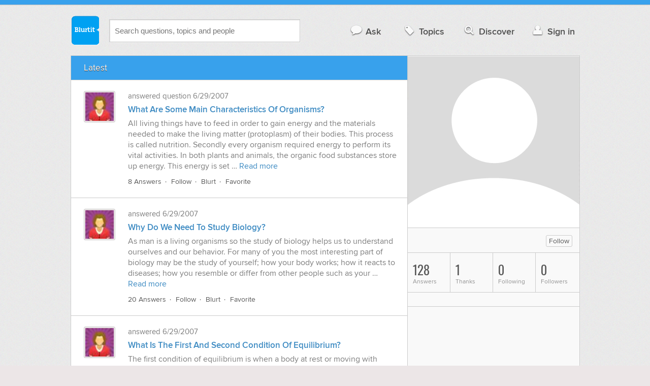

--- FILE ---
content_type: text/html; charset=UTF-8
request_url: https://www.blurtit.com/u/47648/
body_size: 9708
content:
<!DOCTYPE html>
<!--[if lt IE 7]>      <html class="logged-out    lt-ie9 lt-ie8 lt-ie7" > <![endif]-->
<!--[if IE 7]>         <html class="logged-out    lt-ie9 lt-ie8" > <![endif]-->
<!--[if IE 8]>         <html class="logged-out    lt-ie9" > <![endif]-->
<!--[if gt IE 8]><!--> <html class="logged-out   " > <!--<![endif]-->
	<head>
		<meta charset="UTF-8">
		<title> on Blurtit</title>
		<meta name="google-site-verification" content="XJi_ihJwPvmAnMmTbEIGqxw-Udj4zwOlB1aN3URwE_I" />
		<meta http-equiv="Content-Type" content="text/html; charset=utf-8" />
				
		<meta name="viewport" content="width=device-width, initial-scale=1.0, maximum-scale=1.0" />
		<meta content="yes" name="apple-mobile-web-app-capable" />

		<script>if (window.top !== window.self) window.top.location.replace(window.self.location.href);</script>

				<link rel="canonical" href="https://www.blurtit.com/u/47648/" />
		
		<link rel="shortcut icon" href="/favicon.ico" />

		<!--[if lt IE 9]>
		<script src="//html5shiv.googlecode.com/svn/trunk/html5.js"></script>
		<![endif]-->

		<link rel="stylesheet" href="//cf.blurtitcdn.com/css/blurtit-v1.82.css" media="screen" />
		<link rel="stylesheet" href="//cf.blurtitcdn.com/css/responsive-v1.82.css" media="screen and (max-width: 480px)" />

		<!--[if lte IE 8]>
		<link rel="stylesheet" href="//cf.blurtitcdn.com/css/ie/lte8.css" />
		<![endif]-->

		<!--[if lt IE 8]>
		<link rel="stylesheet" href="//cf.blurtitcdn.com/css/ie/lt8.css" />
		<![endif]-->

		<!--[if IE 6]>
		<link rel="stylesheet" href="//cf.blurtitcdn.com/css/ie/ie6.css" />
		<![endif]-->

		<!--[if IE 7]>
		<link rel="stylesheet" href="//cf.blurtitcdn.com/css/ie/font-awesome-ie7.min.css">
		<![endif]-->

		<link href='//fonts.googleapis.com/css?family=Oswald' rel='stylesheet' type='text/css'>

		
	<script type="text/javascript">
  window._taboola = window._taboola || [];
  _taboola.push({article:'auto'});
  !function (e, f, u, i) {
    if (!document.getElementById(i)){
      e.async = 1;
      e.src = u;
      e.id = i;
      f.parentNode.insertBefore(e, f);
    }
  }(document.createElement('script'),
  document.getElementsByTagName('script')[0],
  '//cdn.taboola.com/libtrc/blurtlt/loader.js',
  'tb_loader_script');
  if(window.performance && typeof window.performance.mark == 'function')
    {window.performance.mark('tbl_ic');}
</script>

	<script src='//www.google.com/recaptcha/api.js'></script>

<!-- GPT (New Tims experiments)
<script type='text/javascript'>
  googletag.cmd.push(function() {
    googletag.defineSlot('/1016611/T_Blurtit_Top_Right_300_250', [300, 250], 'div-gpt-ad-1450682766942-0').addService(googletag.pubads());
    googletag.pubads().enableSingleRequest();
    googletag.enableServices();
  });
</script>

<script type='text/javascript'>
  googletag.cmd.push(function() {
    googletag.defineSlot('/1016611/T_Blurtit_Second_Top_Right_300_250', [300, 250], 'div-gpt-ad-1450706941357-0').addService(googletag.pubads());
    googletag.pubads().enableSingleRequest();
    googletag.enableServices();
  });
</script>
-->
        <script async src="https://securepubads.g.doubleclick.net/tag/js/gpt.js"></script>
    <script>
        window.googletag = window.googletag || {cmd: []};
        googletag.cmd.push(function() {
            googletag.defineSlot('/1016611/blurtit_after_question', [[468, 60], 'fluid'], 'div-gpt-ad-1615810412169-0').addService(googletag.pubads());
            googletag.pubads().enableSingleRequest();
            googletag.enableServices();
        });
        googletag.cmd.push(function() {
            googletag.defineSlot('/1016611/Blurtit_after_first_answer', ['fluid', [468, 60]], 'div-gpt-ad-1615811422184-0').addService(googletag.pubads());
            googletag.pubads().enableSingleRequest();
            googletag.enableServices();
        });
    </script>
    
	</head>
	<body>
	<script>
	google_analytics_uacct = "UA-5849863-1";
	</script>	
				<div class="stripe"></div>
		<div class="container">
			<header role="banner" class="clearfix">

				<!-- Begin with the logo -->

				<div class="logo pull-left">
					<a href="//www.blurtit.com" accesskey="1" title="Home">Blurtit<span>.</span></a>
				</div>

				<form action="//www.blurtit.com/search/" method="get" role="search" class="top-search pull-left">
					<input type="text" name="search-query" placeholder="Search questions, topics and people" class="search-input search-typeahead" value="" autocomplete="off" />
					<input type="hidden" name="filter" value="profile_latest" />
				</form>

				<div role="navigation" class="pull-right">
					<nav class="clearfix">
						<ul>
							<li class="hlink-ask"><a href="//www.blurtit.com/#ask_question" data-toggle="collapse" data-target="#ask_question" id="ask_button"><i class="icon-comment"></i>Ask</a></li>
							<li class="hlink-topics"><a href="//www.blurtit.com/topics" class=""><i class="icon-tag"></i>Topics</a></li>
							<li class="hlink-discover"><a href="//www.blurtit.com/discover" class=""><i class="icon-search"></i>Discover</a></li>
							<li class="hlink-login"><a href="//www.blurtit.com/signin"><i class="icon-user"></i>Sign in</a></li>
						</ul>
					</nav>
				</div>
			</header>
			<div class="collapse collapse-ask" id="ask_question"><div class="clearfix relative popdown" id="ask_popdown"></div></div>
	
		</div>
		<div class="container wrapper clearfix">
			<div class="main pull-left" role="main">
<nav class="main-sides nav-strip">
	<ul>
				<li><span class="active">Latest</span></li>
							</ul>
</nav>
<div class="feed-list">
	<article class="feed-item clearfix main-sides">
		<div class="article-complimentary">
			<div>
				<a href="/u/47648" class="media-thumb"><img src="//cf.blurtitcdn.com/var/avatar/avatar2.jpg" alt="" /></a>
			</div>
		</div>



		 <div class="article-main">
			<div class="meta">
				<strong><a href="/u/47648"></a></strong> answered <strong><a href=""></a></strong> question <time datetime="2007-06-29T15:32:53">6/29/2007</time></div>

			<div class="feed-item-title clearfix"><a href="//science.blurtit.com/249005/what-are-some-main-characteristics-of-organisms">What Are Some Main Characteristics Of Organisms?</a></div>
			<div class="user-content feed-item-content clearfix">All living things have to feed in order to gain energy and the materials needed to make the living matter (protoplasm) of their bodies. This process is called nutrition. Secondly every organism required energy to perform its vital activities. In both plants and animals, the organic food substances store up energy. This energy is set &hellip; <a href='//science.blurtit.com/249005/what-are-some-main-characteristics-of-organisms'>Read more</a></div>
			<footer>
	<div class="actions clearfix">
		<ul class="pull-left action-links">
			<li class="separate"><a href="//science.blurtit.com/249005/what-are-some-main-characteristics-of-organisms">8 Answers</a></li>
			<li class="separate"><a href='/signin?follow_question="249005"' class="follow-question-link follow-question249005">Follow</a></li>
			<li class="separate"><a href='/signin?blurt="answer,123268,47648"' class="share-link shareA123268">Blurt</a></li>
			<li ><a href='/signin?favourite_question="249005"' target="_blank" class="favourite-question-link favourite-question249005">Favorite</a></li>
		</ul>

		<ul class="action-stats hide">
			<li class="hide"><a href="#show_summary" data-summary="follow" class="show-summary"><i class="icon-group"></i>0</a></li>
			<li class="hide"><a href="#show_summary" data-summary="blurt" class="show-summary"><i class="icon-retweet"></i>0</a></li>
			<li class="hide"><a href="#show_summary" data-summary="favourite" class="show-summary"><i class="icon-star"></i>0</a></li>
		</ul>
	</div>

	<section class="additional-content up-arrow hide">

		<div class="additional-summary follow-summary hide">
			<i class="icon-group"></i> followed this question.
		</div>

		<div class="additional-summary blurt-summary hide">
			<i class="icon-retweet"></i> blurted this answer.
		</div>

		<div class="additional-summary favourite-summary hide">
			<i class="icon-star"></i> favorited this question.
		</div>

	</section>
</footer>
		 </div>
	</article>
	<article class="feed-item clearfix main-sides">
		<div class="article-complimentary">
			<div>
				<a href="/u/47648" class="media-thumb"><img src="//cf.blurtitcdn.com/var/avatar/avatar2.jpg" alt="" /></a>
			</div>
		</div>



		 <div class="article-main">
			<div class="meta">
				<strong><a href="/u/47648"></a></strong> answered <time datetime="2007-06-29T15:32:29">6/29/2007</time></div>

			<div class="feed-item-title clearfix"><a href="//science.blurtit.com/221940/why-do-we-need-to-study-biology">Why Do We Need To Study Biology?</a></div>
			<div class="user-content feed-item-content clearfix">As man is a living organisms so the study of biology helps us to understand ourselves and our behavior. For many of you the most interesting part of biology may be the study of yourself; how your body works; how it reacts to diseases; how you resemble or differ from other people such as your &hellip; <a href='//science.blurtit.com/221940/why-do-we-need-to-study-biology'>Read more</a></div>
			<footer>
	<div class="actions clearfix">
		<ul class="pull-left action-links">
			<li class="separate"><a href="//science.blurtit.com/221940/why-do-we-need-to-study-biology">20 Answers</a></li>
			<li class="separate"><a href='/signin?follow_question="221940"' class="follow-question-link follow-question221940">Follow</a></li>
			<li class="separate"><a href='/signin?blurt="answer,123267,47648"' class="share-link shareA123267">Blurt</a></li>
			<li ><a href='/signin?favourite_question="221940"' target="_blank" class="favourite-question-link favourite-question221940">Favorite</a></li>
		</ul>

		<ul class="action-stats hide">
			<li class="hide"><a href="#show_summary" data-summary="follow" class="show-summary"><i class="icon-group"></i>0</a></li>
			<li class="hide"><a href="#show_summary" data-summary="blurt" class="show-summary"><i class="icon-retweet"></i>0</a></li>
			<li class="hide"><a href="#show_summary" data-summary="favourite" class="show-summary"><i class="icon-star"></i>0</a></li>
		</ul>
	</div>

	<section class="additional-content up-arrow hide">

		<div class="additional-summary follow-summary hide">
			<i class="icon-group"></i> followed this question.
		</div>

		<div class="additional-summary blurt-summary hide">
			<i class="icon-retweet"></i> blurted this answer.
		</div>

		<div class="additional-summary favourite-summary hide">
			<i class="icon-star"></i> favorited this question.
		</div>

	</section>
</footer>
		 </div>
	</article>
	<article class="feed-item clearfix main-sides">
		<div class="article-complimentary">
			<div>
				<a href="/u/47648" class="media-thumb"><img src="//cf.blurtitcdn.com/var/avatar/avatar2.jpg" alt="" /></a>
			</div>
		</div>



		 <div class="article-main">
			<div class="meta">
				<strong><a href="/u/47648"></a></strong> answered <time datetime="2007-06-29T15:31:48">6/29/2007</time></div>

			<div class="feed-item-title clearfix"><a href="//science.blurtit.com/122337/what-is-the-first-and-second-condition-of-equilibrium">What Is The First And Second Condition Of Equilibrium?</a></div>
			<div class="user-content feed-item-content clearfix">The first condition of equilibrium is when a body at rest or moving with uniform velocity has zero acceleration. From Newton's Law of Motion the vector sum of all forces acting on it must be zero. This is known as the first condition of equilibrium. Using the mathematical symbol ∑F for the sum of all &hellip; <a href='//science.blurtit.com/122337/what-is-the-first-and-second-condition-of-equilibrium'>Read more</a></div>
			<footer>
	<div class="actions clearfix">
		<ul class="pull-left action-links">
			<li class="separate"><a href="//science.blurtit.com/122337/what-is-the-first-and-second-condition-of-equilibrium">3 Answers</a></li>
			<li class="separate"><a href='/signin?follow_question="122337"' class="follow-question-link follow-question122337">Follow</a></li>
			<li class="separate"><a href='/signin?blurt="answer,123264,47648"' class="share-link shareA123264">Blurt</a></li>
			<li ><a href='/signin?favourite_question="122337"' target="_blank" class="favourite-question-link favourite-question122337">Favorite</a></li>
		</ul>

		<ul class="action-stats hide">
			<li class="hide"><a href="#show_summary" data-summary="follow" class="show-summary"><i class="icon-group"></i>0</a></li>
			<li class="hide"><a href="#show_summary" data-summary="blurt" class="show-summary"><i class="icon-retweet"></i>0</a></li>
			<li class="hide"><a href="#show_summary" data-summary="favourite" class="show-summary"><i class="icon-star"></i>0</a></li>
		</ul>
	</div>

	<section class="additional-content up-arrow hide">

		<div class="additional-summary follow-summary hide">
			<i class="icon-group"></i> followed this question.
		</div>

		<div class="additional-summary blurt-summary hide">
			<i class="icon-retweet"></i> blurted this answer.
		</div>

		<div class="additional-summary favourite-summary hide">
			<i class="icon-star"></i> favorited this question.
		</div>

	</section>
</footer>
		 </div>
	</article>
	<article class="feed-item clearfix main-sides">
		<div class="article-complimentary">
			<div>
				<a href="/u/47648" class="media-thumb"><img src="//cf.blurtitcdn.com/var/avatar/avatar2.jpg" alt="" /></a>
			</div>
		</div>



		 <div class="article-main">
			<div class="meta">
				<strong><a href="/u/47648"></a></strong> answered <time datetime="2007-06-28T19:19:04">6/28/2007</time></div>

			<div class="feed-item-title clearfix"><a href="//science.blurtit.com/121848/can-you-explain-what-is-meant-by-an-ecosystem">Can You Explain What Is Meant By An "Ecosystem"?</a></div>
			<div class="user-content feed-item-content clearfix">An ecosystem is an ecological system formed by the interaction of living organisms and their non-living environment. Thus when considering an ecosystem we are considering both the physical and the biological factors operating in such a system.

In any ecosystem the living organisms can be identified as producers, consumers or decomposers. Producers are the green &hellip; <a href='//science.blurtit.com/121848/can-you-explain-what-is-meant-by-an-ecosystem'>Read more</a></div>
			<footer>
	<div class="actions clearfix">
		<ul class="pull-left action-links">
			<li class="separate"><a href="//science.blurtit.com/121848/can-you-explain-what-is-meant-by-an-ecosystem">7 Answers</a></li>
			<li class="separate"><a href='/signin?follow_question="121848"' class="follow-question-link follow-question121848">Follow</a></li>
			<li class="separate"><a href='/signin?blurt="answer,122688,47648"' class="share-link shareA122688">Blurt</a></li>
			<li ><a href='/signin?favourite_question="121848"' target="_blank" class="favourite-question-link favourite-question121848">Favorite</a></li>
		</ul>

		<ul class="action-stats hide">
			<li class="hide"><a href="#show_summary" data-summary="follow" class="show-summary"><i class="icon-group"></i>0</a></li>
			<li class="hide"><a href="#show_summary" data-summary="blurt" class="show-summary"><i class="icon-retweet"></i>0</a></li>
			<li class="hide"><a href="#show_summary" data-summary="favourite" class="show-summary"><i class="icon-star"></i>0</a></li>
		</ul>
	</div>

	<section class="additional-content up-arrow hide">

		<div class="additional-summary follow-summary hide">
			<i class="icon-group"></i> followed this question.
		</div>

		<div class="additional-summary blurt-summary hide">
			<i class="icon-retweet"></i> blurted this answer.
		</div>

		<div class="additional-summary favourite-summary hide">
			<i class="icon-star"></i> favorited this question.
		</div>

	</section>
</footer>
		 </div>
	</article>
	<article class="feed-item clearfix main-sides">
		<div class="article-complimentary">
			<div>
				<a href="/u/47648" class="media-thumb"><img src="//cf.blurtitcdn.com/var/avatar/avatar2.jpg" alt="" /></a>
			</div>
		</div>



		 <div class="article-main">
			<div class="meta">
				<strong><a href="/u/47648"></a></strong> answered <time datetime="2007-06-28T19:18:36">6/28/2007</time></div>

			<div class="feed-item-title clearfix"><a href="//science.blurtit.com/121847/what-is-a-biotic-environment">What Is A Biotic Environment?</a></div>
			<div class="user-content feed-item-content clearfix">The biotic environment concerns all kinds of living things which an organism comes into contact with. The place where an organism lives is its habitat which may be a pond, a stream, a river, a forest or a desert. An organism in any habitat is never an independent unit. Its daily existence depends on and &hellip; <a href='//science.blurtit.com/121847/what-is-a-biotic-environment'>Read more</a></div>
			<footer>
	<div class="actions clearfix">
		<ul class="pull-left action-links">
			<li class="separate"><a href="//science.blurtit.com/121847/what-is-a-biotic-environment">2 Answers</a></li>
			<li class="separate"><a href='/signin?follow_question="121847"' class="follow-question-link follow-question121847">Follow</a></li>
			<li class="separate"><a href='/signin?blurt="answer,122687,47648"' class="share-link shareA122687">Blurt</a></li>
			<li ><a href='/signin?favourite_question="121847"' target="_blank" class="favourite-question-link favourite-question121847">Favorite</a></li>
		</ul>

		<ul class="action-stats hide">
			<li class="hide"><a href="#show_summary" data-summary="follow" class="show-summary"><i class="icon-group"></i>0</a></li>
			<li class="hide"><a href="#show_summary" data-summary="blurt" class="show-summary"><i class="icon-retweet"></i>0</a></li>
			<li class="hide"><a href="#show_summary" data-summary="favourite" class="show-summary"><i class="icon-star"></i>0</a></li>
		</ul>
	</div>

	<section class="additional-content up-arrow hide">

		<div class="additional-summary follow-summary hide">
			<i class="icon-group"></i> followed this question.
		</div>

		<div class="additional-summary blurt-summary hide">
			<i class="icon-retweet"></i> blurted this answer.
		</div>

		<div class="additional-summary favourite-summary hide">
			<i class="icon-star"></i> favorited this question.
		</div>

	</section>
</footer>
		 </div>
	</article>
	<article class="feed-item clearfix main-sides">
		<div class="article-complimentary">
			<div>
				<a href="/u/47648" class="media-thumb"><img src="//cf.blurtitcdn.com/var/avatar/avatar2.jpg" alt="" /></a>
			</div>
		</div>



		 <div class="article-main">
			<div class="meta">
				<strong><a href="/u/47648"></a></strong> answered <strong><a href=""></a></strong> question <time datetime="2007-06-28T17:54:30">6/28/2007</time></div>

			<div class="feed-item-title clearfix"><a href="//health.blurtit.com/461148/a-question-for-smokers-why-do-people-smoke">A Question For Smokers, Why Do People Smoke?</a></div>
			<div class="user-content feed-item-content clearfix">Some young people smoke because they believe that smoking is a symbol of adulthood. This is reinforced by advertisements from cigarette companies. The advertisers try to give the impression that maturity, social status, happiness and success are linked with smoking. However, surveys have shown that many young people smoke in order to cover up their &hellip; <a href='//health.blurtit.com/461148/a-question-for-smokers-why-do-people-smoke'>Read more</a></div>
			<footer>
	<div class="actions clearfix">
		<ul class="pull-left action-links">
			<li class="separate"><a href="//health.blurtit.com/461148/a-question-for-smokers-why-do-people-smoke">19 Answers</a></li>
			<li class="separate"><a href='/signin?follow_question="461148"' class="follow-question-link follow-question461148">Follow</a></li>
			<li class="separate"><a href='/signin?blurt="answer,122636,47648"' class="share-link shareA122636">Blurt</a></li>
			<li ><a href='/signin?favourite_question="461148"' target="_blank" class="favourite-question-link favourite-question461148">Favorite</a></li>
		</ul>

		<ul class="action-stats hide">
			<li class="hide"><a href="#show_summary" data-summary="follow" class="show-summary"><i class="icon-group"></i>0</a></li>
			<li class="hide"><a href="#show_summary" data-summary="blurt" class="show-summary"><i class="icon-retweet"></i>0</a></li>
			<li class="hide"><a href="#show_summary" data-summary="favourite" class="show-summary"><i class="icon-star"></i>0</a></li>
		</ul>
	</div>

	<section class="additional-content up-arrow hide">

		<div class="additional-summary follow-summary hide">
			<i class="icon-group"></i> followed this question.
		</div>

		<div class="additional-summary blurt-summary hide">
			<i class="icon-retweet"></i> blurted this answer.
		</div>

		<div class="additional-summary favourite-summary hide">
			<i class="icon-star"></i> favorited this question.
		</div>

	</section>
</footer>
		 </div>
	</article>
	<article class="feed-item clearfix main-sides">
		<div class="article-complimentary">
			<div>
				<a href="/u/47648" class="media-thumb"><img src="//cf.blurtitcdn.com/var/avatar/avatar2.jpg" alt="" /></a>
			</div>
		</div>



		 <div class="article-main">
			<div class="meta">
				<strong><a href="/u/47648"></a></strong> answered <time datetime="2007-06-28T17:54:04">6/28/2007</time></div>

			<div class="feed-item-title clearfix"><a href="//health.blurtit.com/121801/could-you-explain-what-is-meant-by-drug-abuse-and-what-the-different-types-of-drugs">Could You Explain What Is Meant By Drug Abuse And What The Different Types Of Drugs?</a></div>
			<div class="user-content feed-item-content clearfix">Drug abuse, i.e. Taking drugs excessively or not under a doctor's prescription, has become very serious in many countries. Drugs can be classified under several categories, and the same drug may fall into more than one category. For example, alcohol can be socially accepted drug and it can also be abused. For convenience, drugs can &hellip; <a href='//health.blurtit.com/121801/could-you-explain-what-is-meant-by-drug-abuse-and-what-the-different-types-of-drugs'>Read more</a></div>
			<footer>
	<div class="actions clearfix">
		<ul class="pull-left action-links">
			<li class="separate"><a href="//health.blurtit.com/121801/could-you-explain-what-is-meant-by-drug-abuse-and-what-the-different-types-of-drugs">1 Answer</a></li>
			<li class="separate"><a href='/signin?follow_question="121801"' class="follow-question-link follow-question121801">Follow</a></li>
			<li class="separate"><a href='/signin?blurt="answer,122635,47648"' class="share-link shareA122635">Blurt</a></li>
			<li ><a href='/signin?favourite_question="121801"' target="_blank" class="favourite-question-link favourite-question121801">Favorite</a></li>
		</ul>

		<ul class="action-stats hide">
			<li class="hide"><a href="#show_summary" data-summary="follow" class="show-summary"><i class="icon-group"></i>0</a></li>
			<li class="hide"><a href="#show_summary" data-summary="blurt" class="show-summary"><i class="icon-retweet"></i>0</a></li>
			<li class="hide"><a href="#show_summary" data-summary="favourite" class="show-summary"><i class="icon-star"></i>0</a></li>
		</ul>
	</div>

	<section class="additional-content up-arrow hide">

		<div class="additional-summary follow-summary hide">
			<i class="icon-group"></i> followed this question.
		</div>

		<div class="additional-summary blurt-summary hide">
			<i class="icon-retweet"></i> blurted this answer.
		</div>

		<div class="additional-summary favourite-summary hide">
			<i class="icon-star"></i> favorited this question.
		</div>

	</section>
</footer>
		 </div>
	</article>
	<article class="feed-item clearfix main-sides">
		<div class="article-complimentary">
			<div>
				<a href="/u/47648" class="media-thumb"><img src="//cf.blurtitcdn.com/var/avatar/avatar2.jpg" alt="" /></a>
			</div>
		</div>



		 <div class="article-main">
			<div class="meta">
				<strong><a href="/u/47648"></a></strong> answered <time datetime="2007-06-28T17:51:58">6/28/2007</time></div>

			<div class="feed-item-title clearfix"><a href="//health.blurtit.com/121799/could-you-list-the-socially-accepted-drugs">Could You List The Socially-accepted Drugs?</a></div>
			<div class="user-content feed-item-content clearfix">: 1. Caffeine: Tea drinking has had a long history dating as far as 2700 B.C. in China. Today tea and coffee drinking have become popular in many parts of the world. It has been estimated that about one-third of the world's population are coffee drinkers. The popularity of tea and coffee is attributed to &hellip; <a href='//health.blurtit.com/121799/could-you-list-the-socially-accepted-drugs'>Read more</a></div>
			<footer>
	<div class="actions clearfix">
		<ul class="pull-left action-links">
			<li class="separate"><a href="//health.blurtit.com/121799/could-you-list-the-socially-accepted-drugs">2 Answers</a></li>
			<li class="separate"><a href='/signin?follow_question="121799"' class="follow-question-link follow-question121799">Follow</a></li>
			<li class="separate"><a href='/signin?blurt="answer,122634,47648"' class="share-link shareA122634">Blurt</a></li>
			<li ><a href='/signin?favourite_question="121799"' target="_blank" class="favourite-question-link favourite-question121799">Favorite</a></li>
		</ul>

		<ul class="action-stats hide">
			<li class="hide"><a href="#show_summary" data-summary="follow" class="show-summary"><i class="icon-group"></i>0</a></li>
			<li class="hide"><a href="#show_summary" data-summary="blurt" class="show-summary"><i class="icon-retweet"></i>0</a></li>
			<li class="hide"><a href="#show_summary" data-summary="favourite" class="show-summary"><i class="icon-star"></i>0</a></li>
		</ul>
	</div>

	<section class="additional-content up-arrow hide">

		<div class="additional-summary follow-summary hide">
			<i class="icon-group"></i> followed this question.
		</div>

		<div class="additional-summary blurt-summary hide">
			<i class="icon-retweet"></i> blurted this answer.
		</div>

		<div class="additional-summary favourite-summary hide">
			<i class="icon-star"></i> favorited this question.
		</div>

	</section>
</footer>
		 </div>
	</article>
	<article class="feed-item clearfix main-sides">
		<div class="article-complimentary">
			<div>
				<a href="/u/47648" class="media-thumb"><img src="//cf.blurtitcdn.com/var/avatar/avatar2.jpg" alt="" /></a>
			</div>
		</div>



		 <div class="article-main">
			<div class="meta">
				<strong><a href="/u/47648"></a></strong> answered <time datetime="2007-06-27T20:25:28">6/27/2007</time></div>

			<div class="feed-item-title clearfix"><a href="//science.blurtit.com/121337/what-are-discontinuous-and-continuous-variations-in-man">What Are Discontinuous And Continuous Variations In Man?</a></div>
			<div class="user-content feed-item-content clearfix">In Mendel's pea plants, some were either tall or short and the seeds were either green or yellow. There were no intermediate forms between thee characteristics. They are easily distinguishable and are not affected by environmental conditions. Other examples are: the ability to roll the tongue or taste phenylthiourea, ABO blood groups in man, and &hellip; <a href='//science.blurtit.com/121337/what-are-discontinuous-and-continuous-variations-in-man'>Read more</a></div>
			<footer>
	<div class="actions clearfix">
		<ul class="pull-left action-links">
			<li class="separate"><a href="//science.blurtit.com/121337/what-are-discontinuous-and-continuous-variations-in-man">2 Answers</a></li>
			<li class="separate"><a href='/signin?follow_question="121337"' class="follow-question-link follow-question121337">Follow</a></li>
			<li class="separate"><a href='/signin?blurt="answer,122131,47648"' class="share-link shareA122131">Blurt</a></li>
			<li ><a href='/signin?favourite_question="121337"' target="_blank" class="favourite-question-link favourite-question121337">Favorite</a></li>
		</ul>

		<ul class="action-stats hide">
			<li class="hide"><a href="#show_summary" data-summary="follow" class="show-summary"><i class="icon-group"></i>0</a></li>
			<li class="hide"><a href="#show_summary" data-summary="blurt" class="show-summary"><i class="icon-retweet"></i>0</a></li>
			<li class="hide"><a href="#show_summary" data-summary="favourite" class="show-summary"><i class="icon-star"></i>0</a></li>
		</ul>
	</div>

	<section class="additional-content up-arrow hide">

		<div class="additional-summary follow-summary hide">
			<i class="icon-group"></i> followed this question.
		</div>

		<div class="additional-summary blurt-summary hide">
			<i class="icon-retweet"></i> blurted this answer.
		</div>

		<div class="additional-summary favourite-summary hide">
			<i class="icon-star"></i> favorited this question.
		</div>

	</section>
</footer>
		 </div>
	</article>
	<article class="feed-item clearfix main-sides">
		<div class="article-complimentary">
			<div>
				<a href="/u/47648" class="media-thumb"><img src="//cf.blurtitcdn.com/var/avatar/avatar2.jpg" alt="" /></a>
			</div>
		</div>



		 <div class="article-main">
			<div class="meta">
				<strong><a href="/u/47648"></a></strong> answered <time datetime="2007-06-27T20:24:58">6/27/2007</time></div>

			<div class="feed-item-title clearfix"><a href="//references-definitions.blurtit.com/121336/explain-what-is-meant-by-incomplete-dominance-or-co-dominance">Explain What Is Meant By Incomplete Dominance (or Co-dominance)?</a></div>
			<div class="user-content feed-item-content clearfix">The genotype of an organism showing the dominant trait can be determined by crossing it with an organism that is a homozygous recessive. This is known as a test cross. In Mendel's monohybrid inheritance one allele was dominant over the other. Many plants and animals are known in which the hybrid shows the effects of &hellip; <a href='//references-definitions.blurtit.com/121336/explain-what-is-meant-by-incomplete-dominance-or-co-dominance'>Read more</a></div>
			<footer>
	<div class="actions clearfix">
		<ul class="pull-left action-links">
			<li class="separate"><a href="//references-definitions.blurtit.com/121336/explain-what-is-meant-by-incomplete-dominance-or-co-dominance">1 Answer</a></li>
			<li class="separate"><a href='/signin?follow_question="121336"' class="follow-question-link follow-question121336">Follow</a></li>
			<li class="separate"><a href='/signin?blurt="answer,122130,47648"' class="share-link shareA122130">Blurt</a></li>
			<li ><a href='/signin?favourite_question="121336"' target="_blank" class="favourite-question-link favourite-question121336">Favorite</a></li>
		</ul>

		<ul class="action-stats hide">
			<li class="hide"><a href="#show_summary" data-summary="follow" class="show-summary"><i class="icon-group"></i>0</a></li>
			<li class="hide"><a href="#show_summary" data-summary="blurt" class="show-summary"><i class="icon-retweet"></i>0</a></li>
			<li class="hide"><a href="#show_summary" data-summary="favourite" class="show-summary"><i class="icon-star"></i>0</a></li>
		</ul>
	</div>

	<section class="additional-content up-arrow hide">

		<div class="additional-summary follow-summary hide">
			<i class="icon-group"></i> followed this question.
		</div>

		<div class="additional-summary blurt-summary hide">
			<i class="icon-retweet"></i> blurted this answer.
		</div>

		<div class="additional-summary favourite-summary hide">
			<i class="icon-star"></i> favorited this question.
		</div>

	</section>
</footer>
		 </div>
	</article>
	<article class="feed-item clearfix main-sides">
		<div class="article-complimentary">
			<div>
				<a href="/u/47648" class="media-thumb"><img src="//cf.blurtitcdn.com/var/avatar/avatar2.jpg" alt="" /></a>
			</div>
		</div>



		 <div class="article-main">
			<div class="meta">
				<strong><a href="/u/47648"></a></strong> answered <time datetime="2007-06-27T20:24:13">6/27/2007</time></div>

			<div class="feed-item-title clearfix"><a href="//health.blurtit.com/119638/what-are-the-functions-of-the-placenta">What Are The Functions Of The Placenta?</a></div>
			<div class="user-content feed-item-content clearfix">The villi and the uterine wall in which they are embedded make up the placenta. Thus the placenta is formed partly from the embryonic tissue and partly from the uterine wall. The placenta allows:
1.	Dissolved food substances (e.g. glucose, amino acids, and mineral salts) and oxygen to diffuse from the mother's blood into that &hellip; <a href='//health.blurtit.com/119638/what-are-the-functions-of-the-placenta'>Read more</a></div>
			<footer>
	<div class="actions clearfix">
		<ul class="pull-left action-links">
			<li class="separate"><a href="//health.blurtit.com/119638/what-are-the-functions-of-the-placenta">6 Answers</a></li>
			<li class="separate"><a href='/signin?follow_question="119638"' class="follow-question-link follow-question119638">Follow</a></li>
			<li class="separate"><a href='/signin?blurt="answer,122128,47648"' class="share-link shareA122128">Blurt</a></li>
			<li ><a href='/signin?favourite_question="119638"' target="_blank" class="favourite-question-link favourite-question119638">Favorite</a></li>
		</ul>

		<ul class="action-stats hide">
			<li class="hide"><a href="#show_summary" data-summary="follow" class="show-summary"><i class="icon-group"></i>0</a></li>
			<li class="hide"><a href="#show_summary" data-summary="blurt" class="show-summary"><i class="icon-retweet"></i>0</a></li>
			<li class="hide"><a href="#show_summary" data-summary="favourite" class="show-summary"><i class="icon-star"></i>0</a></li>
		</ul>
	</div>

	<section class="additional-content up-arrow hide">

		<div class="additional-summary follow-summary hide">
			<i class="icon-group"></i> followed this question.
		</div>

		<div class="additional-summary blurt-summary hide">
			<i class="icon-retweet"></i> blurted this answer.
		</div>

		<div class="additional-summary favourite-summary hide">
			<i class="icon-star"></i> favorited this question.
		</div>

	</section>
</footer>
		 </div>
	</article>
	<article class="feed-item clearfix main-sides">
		<div class="article-complimentary">
			<div>
				<a href="/u/47648" class="media-thumb"><img src="//cf.blurtitcdn.com/var/avatar/avatar2.jpg" alt="" /></a>
			</div>
		</div>



		 <div class="article-main">
			<div class="meta">
				<strong><a href="/u/47648"></a></strong> answered <time datetime="2007-06-24T12:03:59">6/24/2007</time></div>

			<div class="feed-item-title clearfix"><a href="//science.blurtit.com/119636/what-are-the-characteristics-of-insect-pollinated-flowers-and-wind-pollinated-flowers">What Are The Characteristics Of Insect-pollinated Flowers And Wind-pollinated Flowers?</a></div>
			<div class="user-content feed-item-content clearfix">First let us list the characteristics of insect-pollinated flowers:
1.Flowers are usually large, brightly-colored and scented to attract insects. If the flowers are small they may group together to form conspicuous inflorescences.
2.Nectar is often present to attract insects.
3.Pollen is fairly abundant. Pollen grains are large sticky and heavy, usually with rough surfaces so &hellip; <a href='//science.blurtit.com/119636/what-are-the-characteristics-of-insect-pollinated-flowers-and-wind-pollinated-flowers'>Read more</a></div>
			<footer>
	<div class="actions clearfix">
		<ul class="pull-left action-links">
			<li class="separate"><a href="//science.blurtit.com/119636/what-are-the-characteristics-of-insect-pollinated-flowers-and-wind-pollinated-flowers">6 Answers</a></li>
			<li class="separate"><a href='/signin?follow_question="119636"' class="follow-question-link follow-question119636">Follow</a></li>
			<li class="separate"><a href='/signin?blurt="answer,120373,47648"' class="share-link shareA120373">Blurt</a></li>
			<li ><a href='/signin?favourite_question="119636"' target="_blank" class="favourite-question-link favourite-question119636">Favorite</a></li>
		</ul>

		<ul class="action-stats hide">
			<li class="hide"><a href="#show_summary" data-summary="follow" class="show-summary"><i class="icon-group"></i>0</a></li>
			<li class="hide"><a href="#show_summary" data-summary="blurt" class="show-summary"><i class="icon-retweet"></i>0</a></li>
			<li class="hide"><a href="#show_summary" data-summary="favourite" class="show-summary"><i class="icon-star"></i>0</a></li>
		</ul>
	</div>

	<section class="additional-content up-arrow hide">

		<div class="additional-summary follow-summary hide">
			<i class="icon-group"></i> followed this question.
		</div>

		<div class="additional-summary blurt-summary hide">
			<i class="icon-retweet"></i> blurted this answer.
		</div>

		<div class="additional-summary favourite-summary hide">
			<i class="icon-star"></i> favorited this question.
		</div>

	</section>
</footer>
		 </div>
	</article>
	<article class="feed-item clearfix main-sides">
		<div class="article-complimentary">
			<div>
				<a href="/u/47648" class="media-thumb"><img src="//cf.blurtitcdn.com/var/avatar/avatar2.jpg" alt="" /></a>
			</div>
		</div>



		 <div class="article-main">
			<div class="meta">
				<strong><a href="/u/47648"></a></strong> answered <time datetime="2007-06-24T12:03:07">6/24/2007</time></div>

			<div class="feed-item-title clearfix"><a href="//science.blurtit.com/119635/what-are-bulbs-and-stem-tubers">What Are Bulbs And Stem Tubers?</a></div>
			<div class="user-content feed-item-content clearfix">A bulb is a modified shoot consisting of a flattened, disc-like stem with closely set nodes bearing fleshy scale leaves surrounded by some dry scale leaves. Buds arise in the axils of the fleshy scale leaves. In the bulb the food (mainly sugar) is stored in the fleshy scale leaves and not in the stem &hellip; <a href='//science.blurtit.com/119635/what-are-bulbs-and-stem-tubers'>Read more</a></div>
			<footer>
	<div class="actions clearfix">
		<ul class="pull-left action-links">
			<li class="separate"><a href="//science.blurtit.com/119635/what-are-bulbs-and-stem-tubers">1 Answer</a></li>
			<li class="separate"><a href='/signin?follow_question="119635"' class="follow-question-link follow-question119635">Follow</a></li>
			<li class="separate"><a href='/signin?blurt="answer,120372,47648"' class="share-link shareA120372">Blurt</a></li>
			<li ><a href='/signin?favourite_question="119635"' target="_blank" class="favourite-question-link favourite-question119635">Favorite</a></li>
		</ul>

		<ul class="action-stats hide">
			<li class="hide"><a href="#show_summary" data-summary="follow" class="show-summary"><i class="icon-group"></i>0</a></li>
			<li class="hide"><a href="#show_summary" data-summary="blurt" class="show-summary"><i class="icon-retweet"></i>0</a></li>
			<li class="hide"><a href="#show_summary" data-summary="favourite" class="show-summary"><i class="icon-star"></i>0</a></li>
		</ul>
	</div>

	<section class="additional-content up-arrow hide">

		<div class="additional-summary follow-summary hide">
			<i class="icon-group"></i> followed this question.
		</div>

		<div class="additional-summary blurt-summary hide">
			<i class="icon-retweet"></i> blurted this answer.
		</div>

		<div class="additional-summary favourite-summary hide">
			<i class="icon-star"></i> favorited this question.
		</div>

	</section>
</footer>
		 </div>
	</article>
	<article class="feed-item clearfix main-sides">
		<div class="article-complimentary">
			<div>
				<a href="/u/47648" class="media-thumb"><img src="//cf.blurtitcdn.com/var/avatar/avatar2.jpg" alt="" /></a>
			</div>
		</div>



		 <div class="article-main">
			<div class="meta">
				<strong><a href="/u/47648"></a></strong> answered <time datetime="2007-06-24T12:02:33">6/24/2007</time></div>

			<div class="feed-item-title clearfix"><a href="//science.blurtit.com/119634/explain-the-structure-of-the-clitoria-flower">Explain The Structure Of The Clitoria Flower?</a></div>
			<div class="user-content feed-item-content clearfix">1.Calyx: The calyx is green, with five sepals present as pointed teeth at the free end of the calyx. The base of the calyx is enclosed by two green leaves, the epicalyx.
2.Corolla: The corolla is brightly-colored with five petals. The petals are of different sizes and shapes. It consists of a large purple standard &hellip; <a href='//science.blurtit.com/119634/explain-the-structure-of-the-clitoria-flower'>Read more</a></div>
			<footer>
	<div class="actions clearfix">
		<ul class="pull-left action-links">
			<li class="separate"><a href="//science.blurtit.com/119634/explain-the-structure-of-the-clitoria-flower">1 Answer</a></li>
			<li class="separate"><a href='/signin?follow_question="119634"' class="follow-question-link follow-question119634">Follow</a></li>
			<li class="separate"><a href='/signin?blurt="answer,120371,47648"' class="share-link shareA120371">Blurt</a></li>
			<li ><a href='/signin?favourite_question="119634"' target="_blank" class="favourite-question-link favourite-question119634">Favorite</a></li>
		</ul>

		<ul class="action-stats hide">
			<li class="hide"><a href="#show_summary" data-summary="follow" class="show-summary"><i class="icon-group"></i>0</a></li>
			<li class="hide"><a href="#show_summary" data-summary="blurt" class="show-summary"><i class="icon-retweet"></i>0</a></li>
			<li class="hide"><a href="#show_summary" data-summary="favourite" class="show-summary"><i class="icon-star"></i>0</a></li>
		</ul>
	</div>

	<section class="additional-content up-arrow hide">

		<div class="additional-summary follow-summary hide">
			<i class="icon-group"></i> followed this question.
		</div>

		<div class="additional-summary blurt-summary hide">
			<i class="icon-retweet"></i> blurted this answer.
		</div>

		<div class="additional-summary favourite-summary hide">
			<i class="icon-star"></i> favorited this question.
		</div>

	</section>
</footer>
		 </div>
	</article>
	<article class="feed-item clearfix main-sides">
		<div class="article-complimentary">
			<div>
				<a href="/u/47648" class="media-thumb"><img src="//cf.blurtitcdn.com/var/avatar/avatar2.jpg" alt="" /></a>
			</div>
		</div>



		 <div class="article-main">
			<div class="meta">
				<strong><a href="/u/47648"></a></strong> answered <time datetime="2007-06-24T12:01:49">6/24/2007</time></div>

			<div class="feed-item-title clearfix"><a href="//science.blurtit.com/119633/what-are-the-advantages-and-disadvantages-of-natural-vegetative-propagation-in-plants">What Are The Advantages And Disadvantages Of Natural Vegetative Propagation In Plants?</a></div>
			<div class="user-content feed-item-content clearfix">There are two types of vegetative propagation in plants. One is natural vegetative propagation whereas the other is known as artificial vegetative propagation which includes cutting, layering, marcotting, budding and grafting. The advantages of the natural vegetative propagation in plants are listed below.

Advantages:
1.It does not need external agencies, e.g. insects and wind, for &hellip; <a href='//science.blurtit.com/119633/what-are-the-advantages-and-disadvantages-of-natural-vegetative-propagation-in-plants'>Read more</a></div>
			<footer>
	<div class="actions clearfix">
		<ul class="pull-left action-links">
			<li class="separate"><a href="//science.blurtit.com/119633/what-are-the-advantages-and-disadvantages-of-natural-vegetative-propagation-in-plants">2 Answers</a></li>
			<li class="separate"><a href='/signin?follow_question="119633"' class="follow-question-link follow-question119633">Follow</a></li>
			<li class="separate"><a href='/signin?blurt="answer,120370,47648"' class="share-link shareA120370">Blurt</a></li>
			<li ><a href='/signin?favourite_question="119633"' target="_blank" class="favourite-question-link favourite-question119633">Favorite</a></li>
		</ul>

		<ul class="action-stats hide">
			<li class="hide"><a href="#show_summary" data-summary="follow" class="show-summary"><i class="icon-group"></i>0</a></li>
			<li class="hide"><a href="#show_summary" data-summary="blurt" class="show-summary"><i class="icon-retweet"></i>0</a></li>
			<li class="hide"><a href="#show_summary" data-summary="favourite" class="show-summary"><i class="icon-star"></i>0</a></li>
		</ul>
	</div>

	<section class="additional-content up-arrow hide">

		<div class="additional-summary follow-summary hide">
			<i class="icon-group"></i> followed this question.
		</div>

		<div class="additional-summary blurt-summary hide">
			<i class="icon-retweet"></i> blurted this answer.
		</div>

		<div class="additional-summary favourite-summary hide">
			<i class="icon-star"></i> favorited this question.
		</div>

	</section>
</footer>
		 </div>
	</article>
	<article class="feed-item clearfix main-sides">
		<div class="article-complimentary">
			<div>
				<a href="/u/47648" class="media-thumb"><img src="//cf.blurtitcdn.com/var/avatar/avatar2.jpg" alt="" /></a>
			</div>
		</div>



		 <div class="article-main">
			<div class="meta">
				<strong><a href="/u/47648"></a></strong> answered <time datetime="2007-06-11T19:59:47">6/11/2007</time></div>

			<div class="feed-item-title clearfix"><a href="//beauty.blurtit.com/113606/does-getting-a-tattoo-hurt-how-much-does-it-usually-cost">Does Getting A Tattoo Hurt? How Much Does It Usually Cost?</a></div>
			<div class="user-content feed-item-content clearfix">If you think you want to get a Chinese tattoo and you really want it, then I think you should get one. But always make sure you take a Chinese speaking friend with you otherwise they might tattoo you with something you do not want. These Chinese letters and symbols can be very confusing at &hellip; <a href='//beauty.blurtit.com/113606/does-getting-a-tattoo-hurt-how-much-does-it-usually-cost'>Read more</a></div>
			<footer>
	<div class="actions clearfix">
		<ul class="pull-left action-links">
			<li class="separate"><a href="//beauty.blurtit.com/113606/does-getting-a-tattoo-hurt-how-much-does-it-usually-cost">9 Answers</a></li>
			<li class="separate"><a href='/signin?follow_question="113606"' class="follow-question-link follow-question113606">Follow</a></li>
			<li class="separate"><a href='/signin?blurt="answer,113357,47648"' class="share-link shareA113357">Blurt</a></li>
			<li ><a href='/signin?favourite_question="113606"' target="_blank" class="favourite-question-link favourite-question113606">Favorite</a></li>
		</ul>

		<ul class="action-stats hide">
			<li class="hide"><a href="#show_summary" data-summary="follow" class="show-summary"><i class="icon-group"></i>0</a></li>
			<li class="hide"><a href="#show_summary" data-summary="blurt" class="show-summary"><i class="icon-retweet"></i>0</a></li>
			<li class="hide"><a href="#show_summary" data-summary="favourite" class="show-summary"><i class="icon-star"></i>0</a></li>
		</ul>
	</div>

	<section class="additional-content up-arrow hide">

		<div class="additional-summary follow-summary hide">
			<i class="icon-group"></i> followed this question.
		</div>

		<div class="additional-summary blurt-summary hide">
			<i class="icon-retweet"></i> blurted this answer.
		</div>

		<div class="additional-summary favourite-summary hide">
			<i class="icon-star"></i> favorited this question.
		</div>

	</section>
</footer>
		 </div>
	</article>
	<article class="feed-item clearfix main-sides">
		<div class="article-complimentary">
			<div>
				<a href="/u/47648" class="media-thumb"><img src="//cf.blurtitcdn.com/var/avatar/avatar2.jpg" alt="" /></a>
			</div>
		</div>



		 <div class="article-main">
			<div class="meta">
				<strong><a href="/u/47648"></a></strong> answered <time datetime="2007-06-11T18:36:09">6/11/2007</time></div>

			<div class="feed-item-title clearfix"><a href="//references-definitions.blurtit.com/113521/explain-the-origins-of-the-surname-khan">Explain The Origins Of The Surname Khan</a></div>
			<div class="user-content feed-item-content clearfix">Well this is a very interesting question. Different people have different theories about the origin of this surname. But this is a known fact that this surname is usually very common in people who belong to the sub continent (Pakistan and India). It is also extensively used in by the people of Afghanistan. People in &hellip; <a href='//references-definitions.blurtit.com/113521/explain-the-origins-of-the-surname-khan'>Read more</a></div>
			<footer>
	<div class="actions clearfix">
		<ul class="pull-left action-links">
			<li class="separate"><a href="//references-definitions.blurtit.com/113521/explain-the-origins-of-the-surname-khan">2 Answers</a></li>
			<li class="separate"><a href='/signin?follow_question="113521"' class="follow-question-link follow-question113521">Follow</a></li>
			<li class="separate"><a href='/signin?blurt="answer,113273,47648"' class="share-link shareA113273">Blurt</a></li>
			<li ><a href='/signin?favourite_question="113521"' target="_blank" class="favourite-question-link favourite-question113521">Favorite</a></li>
		</ul>

		<ul class="action-stats hide">
			<li class="hide"><a href="#show_summary" data-summary="follow" class="show-summary"><i class="icon-group"></i>0</a></li>
			<li class="hide"><a href="#show_summary" data-summary="blurt" class="show-summary"><i class="icon-retweet"></i>0</a></li>
			<li class="hide"><a href="#show_summary" data-summary="favourite" class="show-summary"><i class="icon-star"></i>0</a></li>
		</ul>
	</div>

	<section class="additional-content up-arrow hide">

		<div class="additional-summary follow-summary hide">
			<i class="icon-group"></i> followed this question.
		</div>

		<div class="additional-summary blurt-summary hide">
			<i class="icon-retweet"></i> blurted this answer.
		</div>

		<div class="additional-summary favourite-summary hide">
			<i class="icon-star"></i> favorited this question.
		</div>

	</section>
</footer>
		 </div>
	</article>
	<article class="feed-item clearfix main-sides">
		<div class="article-complimentary">
			<div>
				<a href="/u/47648" class="media-thumb"><img src="//cf.blurtitcdn.com/var/avatar/avatar2.jpg" alt="" /></a>
			</div>
		</div>



		 <div class="article-main">
			<div class="meta">
				<strong><a href="/u/47648"></a></strong> answered <time datetime="2007-06-11T18:34:15">6/11/2007</time></div>

			<div class="feed-item-title clearfix"><a href="//references-definitions.blurtit.com/113520/how-can-i-change-my-surname-in-uk">How Can I Change My Surname In UK?</a></div>
			<div class="user-content feed-item-content clearfix">This is a very interesting yet a very common question. Most people think changing names is a big hassle. Well I think it is relatively easy to change your surname in UK. The first thing you need to do is that you need to prove your identity by giving in copies of your passport, driving &hellip; <a href='//references-definitions.blurtit.com/113520/how-can-i-change-my-surname-in-uk'>Read more</a></div>
			<footer>
	<div class="actions clearfix">
		<ul class="pull-left action-links">
			<li class="separate"><a href="//references-definitions.blurtit.com/113520/how-can-i-change-my-surname-in-uk">1 Answer</a></li>
			<li class="separate"><a href='/signin?follow_question="113520"' class="follow-question-link follow-question113520">Follow</a></li>
			<li class="separate"><a href='/signin?blurt="answer,113271,47648"' class="share-link shareA113271">Blurt</a></li>
			<li ><a href='/signin?favourite_question="113520"' target="_blank" class="favourite-question-link favourite-question113520">Favorite</a></li>
		</ul>

		<ul class="action-stats hide">
			<li class="hide"><a href="#show_summary" data-summary="follow" class="show-summary"><i class="icon-group"></i>0</a></li>
			<li class="hide"><a href="#show_summary" data-summary="blurt" class="show-summary"><i class="icon-retweet"></i>0</a></li>
			<li class="hide"><a href="#show_summary" data-summary="favourite" class="show-summary"><i class="icon-star"></i>0</a></li>
		</ul>
	</div>

	<section class="additional-content up-arrow hide">

		<div class="additional-summary follow-summary hide">
			<i class="icon-group"></i> followed this question.
		</div>

		<div class="additional-summary blurt-summary hide">
			<i class="icon-retweet"></i> blurted this answer.
		</div>

		<div class="additional-summary favourite-summary hide">
			<i class="icon-star"></i> favorited this question.
		</div>

	</section>
</footer>
		 </div>
	</article>
	<article class="feed-item clearfix main-sides">
		<div class="article-complimentary">
			<div>
				<a href="/u/47648" class="media-thumb"><img src="//cf.blurtitcdn.com/var/avatar/avatar2.jpg" alt="" /></a>
			</div>
		</div>



		 <div class="article-main">
			<div class="meta">
				<strong><a href="/u/47648"></a></strong> answered <time datetime="2007-06-09T21:14:51">6/9/2007</time></div>

			<div class="feed-item-title clearfix"><a href="//references-definitions.blurtit.com/3752256/explain-the-meaning-of-the-surname-spiller">Explain The Meaning Of The Surname Spiller.</a></div>
			<div class="user-content feed-item-content clearfix">Well it is very important for one to know the meaning of his or her surname. It answers a lot of questions related to the ancestry of the person. One name can have various meanings in the same language and it can have a different meaning in another language.
In English language the word spiller &hellip; <a href='//references-definitions.blurtit.com/3752256/explain-the-meaning-of-the-surname-spiller'>Read more</a></div>
			<footer>
	<div class="actions clearfix">
		<ul class="pull-left action-links">
			<li class="separate"><a href="//references-definitions.blurtit.com/3752256/explain-the-meaning-of-the-surname-spiller">2 Answers</a></li>
			<li class="separate"><a href='/signin?follow_question="3752256"' class="follow-question-link follow-question3752256">Follow</a></li>
			<li class="separate"><a href='/signin?blurt="answer,112419,47648"' class="share-link shareA112419">Blurt</a></li>
			<li ><a href='/signin?favourite_question="3752256"' target="_blank" class="favourite-question-link favourite-question3752256">Favorite</a></li>
		</ul>

		<ul class="action-stats hide">
			<li class="hide"><a href="#show_summary" data-summary="follow" class="show-summary"><i class="icon-group"></i>0</a></li>
			<li class="hide"><a href="#show_summary" data-summary="blurt" class="show-summary"><i class="icon-retweet"></i>0</a></li>
			<li class="hide"><a href="#show_summary" data-summary="favourite" class="show-summary"><i class="icon-star"></i>0</a></li>
		</ul>
	</div>

	<section class="additional-content up-arrow hide">

		<div class="additional-summary follow-summary hide">
			<i class="icon-group"></i> followed this question.
		</div>

		<div class="additional-summary blurt-summary hide">
			<i class="icon-retweet"></i> blurted this answer.
		</div>

		<div class="additional-summary favourite-summary hide">
			<i class="icon-star"></i> favorited this question.
		</div>

	</section>
</footer>
		 </div>
	</article>
	<article class="feed-item clearfix main-sides">
		<div class="article-complimentary">
			<div>
				<a href="/u/47648" class="media-thumb"><img src="//cf.blurtitcdn.com/var/avatar/avatar2.jpg" alt="" /></a>
			</div>
		</div>



		 <div class="article-main">
			<div class="meta">
				<strong><a href="/u/47648"></a></strong> answered <time datetime="2007-06-09T21:13:31">6/9/2007</time></div>

			<div class="feed-item-title clearfix"><a href="//references-definitions.blurtit.com/112673/what-does-surname-meanwhat-is-its-imporatnce">What Does Surname Mean?What Is Its Imporatnce?</a></div>
			<div class="user-content feed-item-content clearfix">This is a very interesting question. Nearly all of us have surnames, but most of us are not even aware of the history of surnames. Another name given to surname is last name or in some cases family name. This name is usually shared among the different members of the family. This is also the &hellip; <a href='//references-definitions.blurtit.com/112673/what-does-surname-meanwhat-is-its-imporatnce'>Read more</a></div>
			<footer>
	<div class="actions clearfix">
		<ul class="pull-left action-links">
			<li class="separate"><a href="//references-definitions.blurtit.com/112673/what-does-surname-meanwhat-is-its-imporatnce">2 Answers</a></li>
			<li class="separate"><a href='/signin?follow_question="112673"' class="follow-question-link follow-question112673">Follow</a></li>
			<li class="separate"><a href='/signin?blurt="answer,112417,47648"' class="share-link shareA112417">Blurt</a></li>
			<li ><a href='/signin?favourite_question="112673"' target="_blank" class="favourite-question-link favourite-question112673">Favorite</a></li>
		</ul>

		<ul class="action-stats hide">
			<li class="hide"><a href="#show_summary" data-summary="follow" class="show-summary"><i class="icon-group"></i>0</a></li>
			<li class="hide"><a href="#show_summary" data-summary="blurt" class="show-summary"><i class="icon-retweet"></i>0</a></li>
			<li class="hide"><a href="#show_summary" data-summary="favourite" class="show-summary"><i class="icon-star"></i>0</a></li>
		</ul>
	</div>

	<section class="additional-content up-arrow hide">

		<div class="additional-summary follow-summary hide">
			<i class="icon-group"></i> followed this question.
		</div>

		<div class="additional-summary blurt-summary hide">
			<i class="icon-retweet"></i> blurted this answer.
		</div>

		<div class="additional-summary favourite-summary hide">
			<i class="icon-star"></i> favorited this question.
		</div>

	</section>
</footer>
		 </div>
	</article>
	<div class="long-button">
		<a href="/more_feed.php?more=1&amp;filter=profile_latest&amp;tab=all&amp;page=2&amp;user_id=47648" class="button more-button primary more-feed-link">More Activity</a>
	</div>
</div>			</div>

			<div class="complimentary pull-right" role="complimentary">
<div class="relative">
	<div class="profile-avatar">
				<img src="//cf.blurtitcdn.com/var/avatar/large_default_avatar.jpg" alt="" class="user-profile-pic" />
	</div>
</div>

<div class="clearfix user-stat stat-name">
						<div class="pull-right"><a href='/signin?follow_user="47648"' class="mini-button follow-button  followUser_47648">Follow</a></div>
			
		<div class="title"></div>
</div>

				<nav class="stats">
					<ul class="clearfix">
												<li ><span class="nolink"><span class="number">128</span> Answers</span></li>
						<li ><span class="nolink"><span class="number">1</span> Thanks</span></li>
						<li ><span class="nolink"><span class="number">0</span> Following</span></li>
						<li ><span class="nolink"><span class="number">0</span> Followers</span></li>
											</ul>
				</nav><div class="clearfix user-stat">
		<ul class="pull-right clearfix social-connections">
	</ul>
</div>


			</div>
		</div>
<!-- Modal -->
<div id="genericModal" class="clearfix modal hide fade in" tabindex="-1" role="dialog" aria-labelledby="genericModal" aria-hidden="true">
	<div class="main pull-left">
	</div>
	<div class="complimentary pull-right">
	</div>
	<a class="modal-close" aria-hidden="true"><i class="icon-remove"></i></a>
</div><div id="loginPromptModal" class="clearfix modal hide fade in" tabindex="-1" role="dialog" aria-labelledby="genericModal" aria-hidden="true">
	
	<div class="main-section">

		<p id="login_prompt_text"></p>

		<div class="social-sharing">

			<form action="/signin" class="standard-form no-top-margin" method="GET">
			<input type="hidden" name="actions" id="login_prompt_actions" value=''>
			<ul class="social-buttons clearfix">
				<li><button type="submit" class="button button-twitter" name="twitter_register" value="1"><i class="icon-twitter"></i>&nbsp;Connect</button></li>
				<li><button type="submit" class="button button-google-plus" name="google_register" value="1"><i class="icon-google-plus"></i>&nbsp;Connect</button></li>
				<li><button type="submit" class="button button-facebook" name="facebook_register" value="1"><i class="icon-facebook"></i>&nbsp;Connect</button></li>
			</ul>
			</form>
		</div>

	</div>

	<a class="modal-login-prompt-close" aria-hidden="true"><i class="icon-remove"></i></a>	

</div>		<div class="container">

			
			<footer class="page-footer clearfix">
				<section class="pull-left">
					<h2>Questions</h2>
					<ul>
						<li><a href="//www.blurtit.com/#ask">Ask</a></li>
						<li><a href="//www.blurtit.com/topics">Topics</a></li>
						<li><a href="//www.blurtit.com/discover">Discover</a></li>
                        					</ul>
				</section>

				<section class="pull-left">
					<h2>Company</h2>
					<ul>
						<li><a href="//www.blurtit.com/support/about">About</a></li>
						<!-- <li><a href="/badges">Badges</a></li> -->
						<!-- <li><a href="/blog">Blog</a></li> -->
						<li><a href="//www.blurtit.com/support/contact">Contact</a></li>
						<!-- <li><a href="/support/feedback">Feedback</a></li> -->
                        <li><a href="//www.blurtit.com/support/">Support</a></li>
					</ul>
				</section>

				<section class="pull-left">
					<h2>Everything Else</h2>
					<ul>
						<li><a href="//www.blurtit.com/terms_of_use">Terms Of Use</a></li>
						<li><a href="//www.blurtit.com/privacy_policy">Privacy Policy</a></li>
						<li><a href="//www.blurtit.com/cookie_policy">Cookie Policy</a></li>
					</ul>
				</section>

				<div class="pull-right" style="width:314px">
					<h2>Follow Us</h2>
					<div class="social">
						<h3>Social Networks</h3>
						<ul>
							<li><a href="https://www.facebook.com/blurtit" class="on-facebook"><i class="icon-facebook"></i><span>Blurtit on Facebook</span></a></li>
							<li><a href="https://twitter.com/blurtit" class="on-twitter"><i class="icon-twitter"></i><span>Blurtit on Twitter</span></a></li>
							<!-- <li><a href="https://linkedin.com"></a></li> -->
							<li><a href="https://plus.google.com/102183012434304818865" rel="publisher" class="on-google-plus"><i class="icon-google-plus"></i><span>Blurtit on Google+</span></a></li>
						</ul>
					</div>

					<div class="sign-off">
						<div class="logo pull-left">
							<a href="//www.blurtit.com">Blurtit<span>.</span></a>
						</div>
						<div>
							<p><small>&copy; Blurtit Ltd. All rights reserved.</small></p>
						</div>
					</div>
				</div>
			</footer>
		</div>
		<script>
			var blurtit                   = {};
			blurtit.user_id               = 0;
			blurtit.fullname              = '';
			blurtit.profile_pic           = '';
			blurtit.anonymous_name        = 'Anonymous';
			blurtit.anonymous_profile_pic = '/var/avatar/thumb_default_avatar.jpg';
			blurtit.loggedin              = false;
			blurtit.query                 = '';
			blurtit.local                 = false;
			blurtit.in_mixpanel           = '';
			blurtit.joined          	  = '';
			blurtit.base_url 			  = '//www.blurtit.com';
			blurtit.last_popular_item	  = '';
			blurtit.page_number			  = 1;
							blurtit.feed_page 		  = false;
											</script>
		<!-- scripts concatenated and minified via build script -->
		<script src="//ajax.googleapis.com/ajax/libs/jquery/1.9.1/jquery.min.js"></script>
		<script src="//cf.blurtitcdn.com/js/application-v1.62.min.js"></script>
		<script src="//cf.blurtitcdn.com/js/modules/message-v1.62.js"></script>
		<!-- end scripts -->
		</script>

								
		
	<!-- Google tag (gtag.js) -->
<script async src="https://www.googletagmanager.com/gtag/js?id=G-C32BNGL0RD"></script>
<script>
    window.dataLayer = window.dataLayer || [];
    function gtag(){dataLayer.push(arguments);}
    gtag('js', new Date());

    gtag('config', 'G-C32BNGL0RD');
</script>

	    <script type="text/javascript">//<![CDATA[
      cookieControl({
          t: {
              title: '<p>This site uses cookies to store information on your computer.</p>',
              intro: '<p>Some of these cookies are essential to make our site work and others help us to improve by giving us some insight into how the site is being used.</p>',
              full:'<p>These cookies are set when you submit a form, login or interact with the site by doing something that goes beyond clicking some simple links.</p><p>We also use some non-essential cookies to anonymously track visitors or enhance your experience of this site. If you\'re not happy with this, we won\'t set these cookies but some nice features on the site may be unavailable.</p><p>To control third party cookies, you can also <a class="ccc-settings" href="https://www.civicuk.com/cookie-control/browser-settings" target="_blank">adjust your browser settings.</a></p><p>By using our site you accept the terms of our <a href="/privacy_policy">Privacy Policy</a>.</p>'
          },
                    position:CookieControl.POS_BOTTOM,
                    style:CookieControl.STYLE_BAR,
          theme:CookieControl.THEME_LIGHT, // light or dark
          startOpen:false,
          autoHide:7000,
          subdomains:false,
          domain:'.blurtit.com',
          cookieDomain:'.blurtit.com',
          cookieName:'blurtit_cookie_control',
          protectedCookies: [], //list the cookies you do not want deleted, for example ['analytics', 'twitter']
          apiKey: '4ba22a150ebb15b8f875f424f2026c3a0eccd0a8',
          product: CookieControl.PROD_PAID,
          consentModel: CookieControl.MODEL_INFO,
          onAccept:function(){},
          onReady:function(){},
          onCookiesAllowed:function(){},
          onCookiesNotAllowed:function(){},
          countries:'AL,AD,AM,AT,CH,CY,CZ,DE,DK,EE,ES,FO,FR,GB,GE,GI,GR,HU,HR,IE,IS,IT,LT,LU,LV,MC,MK,MT,NO,NL,PO,PT,RO,RU,SI,SK,SM,TR,UA,VA' // Or supply a list, like ['United Kingdom', 'Greece']
          });
       //]]>
    </script>
    
	</body>
</html>


--- FILE ---
content_type: application/javascript
request_url: https://cf.blurtitcdn.com/js/modules/message-v1.62.js
body_size: 1168
content:
var gettingMoreMessagesItems = function( ) {
		var $moreHolder = $('.more-messages-link').parent(),
			$link = $('.more-messages-link');

		loading( $moreHolder, 'before' );
		$link.data('disable','1');
	},
	moreMoreMessagesError = function( jqXHR, textStatus, errorThrown) {

		var $link = $('.more-messages-link');

		$link.removeData('disable');
		$('.loading').remove();
	},
	moreMessagesItemsSuccess = function( data, textStatus, jqXHR ) {

		var $link = $(data.classname),
			$moreHolder = $link.parent(),
			new_link = $link.attr('href').replace(/page=\d+/, 'page=' + data.page);

		$link.removeData('disable').attr('href', new_link);
		$('.loading').remove();
		$moreHolder.before(data.html);

		if (!data.show_more_button){
			$('.long-button').remove();
		}
	},
	processMessage = function(data, statusText, xhr) {

		if( data.success===false && data.error_text )  {
			handleMessageErrors( data.error_text );
		}
		else if( data.success===true && data.redirect && data.redirect.length ) {
			document.location.href = data.redirect;
		}
		else if( data.success===true ) {
			addMessageToPage( data.html_output );
			resetMessageForm();
		}
	},
	handleMessageErrors = function ( error_text ) {
		if( $('#messageReply').length ) {
			$('#messageReply .tooltip').remove();
			$('#messageReply textarea').after( tooltip( error_text, 'danger' ) ).closest('#messageReply').find('.tooltip').addClass('in');
		}
		else if( $('#messageNew').length ) {
			$('#messageNew .tooltip').remove();
			$('#messageNew textarea').after( tooltip( error_text, 'danger' ) ).closest('#messageNew').find('.tooltip').addClass('in');
		}
	},
	addMessageToPage = function ( htmloutput ) {
		var $feed_list = $('.feed-list');

		$feed_list.prepend( htmloutput );
	},
	resetMessageForm = function ( ) {
		$('#messageReply textarea, #messageNew textarea').val('');
	};

$(function() {

	$('body').delegate('.more-messages-link', 'click', function(ev) {
		ev.preventDefault();

		var $link = $(this);
		if( $link.data('disable')!='1' ) {
			$link.data('disable', '1');

			url_data        = getUrlData( $link );

			$.ajax({
				type: 'GET',
				dataType: 'json',
				url: '/ajax' + url_data.script,
				data: url_data,
				success: moreMessagesItemsSuccess,
				beforeSend: gettingMoreMessagesItems,
				error: moreMoreMessagesError
			});
		}

	});

	$('body').delegate('#messageReply', 'submit', function(ev) {
		ev.preventDefault();

		if( blurtit.loggedin===false ) {
			return false;
		}

		$form = $(this);

		$form.ajaxSubmit({
			url: '/ajax' + $form.attr('action'),
			dataType: 'json',
			data: { reply: '1' },
			success: processMessage
		});

	});

	$('body').delegate('#messageNew', 'submit', function(ev) {
		ev.preventDefault();

		if( blurtit.loggedin===false ) {
			return false;
		}

		$form = $(this);

		$form.ajaxSubmit({
			url: '/ajax' + $form.attr('action'),
			dataType: 'json',
			data: { newMessage: '1' },
			success: processMessage
		});

	});

	$('body').delegate('.message-list .feed-item', 'click', function(ev) {

		if( ev.target.tagName!=='A' && ev.target.tagName!=='IMG' ) {
			ev.preventDefault();
			document.location.href = $(this).find('.more-link a').attr('href');
		}
	});

	$.getJSON('/ajax/message.php', {user_id: blurtit.user_id, mutual_followers: '1'}, function(data) {
		// see for documentation - http://tatiyants.com/how-to-use-json-objects-with-twitter-bootstrap-typeahead/
		$('.message-typeahead').typeahead({
			source:function (query, process) {
				names = [];
				map = {};

				source = data;

				$.each(source, function (i, name) {
					img = '<img src="' + name.avatar + '" />';
					str = img + name.name + '<span class="hidden_user_id">' + name.id + '</span>';
					names.push(str);
				});
				process(names);
			},
			items:  5,
			minLength: 1,
			updater: function (item) {
				user_id = item.replace(/<img[^>]*?\/>/, '').match(/<span[^>]*?>.*?<\/span>/)[0].replace(/<span[^>]*?>(.*?)<\/span>/, '$1');
				name = item.replace(/<img[^>]*?\/>/, '').replace(/<span[^>]*?>.*?<\/span>/, '');
				$('.message-typeahead').siblings('#message-recipient').val(user_id);
				return name;
			},
			matcher: function (item) {
				name = item.replace(/<\w+[^>]*?\/>/, '').replace(/<\w+[^>]*?>.*?<\/\w+>/, '');
				if (name.toLowerCase().indexOf(this.query.trim().toLowerCase()) != -1) {
					return true;
				}
			},
			highlighter: function (item) {
				img = item.match(/<img[^>]*?\/>/, '')[0];
				span = item.replace(/<img[^>]*?\/>/, '').match(/<span[^>]*?>.*?<\/span>/)[0];
				name = item.replace(/<img[^>]*?\/>/, '').replace(/<span[^>]*?>.*?<\/span>/, '');
				var regex = new RegExp( '(' + this.query + ')', 'gi' );
				name = name.replace( regex, "<strong>$1</strong>" );
				return img + name + span;
			}

		});
	});
});